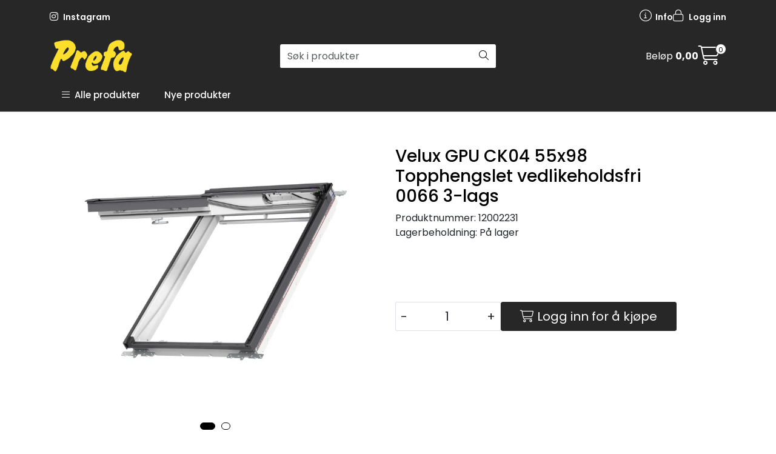

--- FILE ---
content_type: text/html;charset=UTF-8
request_url: https://www.prefa.no/ajax?action=getRecentProducts&_=1769275743199
body_size: 522
content:
        

    
    
    
    
    
    
    
    
    
    
             
            
    
    
    
    
    
    
    
    
    
    
    
    
    
    
    
    
    
    
    
    
    
    
    
    
    
    
    
    
    
    
    
    
                     
<!-- START /modules/components/recent-products -->

    <div class="box box-product recent-products">
        <div class="box-heading">
            <span>Sist sett på</span>
        </div>
        <div class="box-content">
            <div class="row">
                                    <div class="col-lg-3 col-12">
                        <div class="product-block">
                            <div class="image">
                                <img src="https://res.cloudinary.com/prefa-no/image/upload/c_limit,d_standard_placeholder.png,f_auto,h_40,q_auto,w_40/v1678696810/p_12002231_default_1" class="img-fluid img-thumbnail w-100" itemprop="image" alt="Velux GPU CK04 55x98 Topphengslet vedlikeholdsfri 0066 3-lags">
                            </div>
                            <div class="product-meta">
                                <span class="name-sidebar"><a href="velux-gpu-ck04-55x98-topphengslet-vedlikeholdsfri-0066-3-lags"> Velux GPU CK04 55x98 Topphengslet vedlikeholdsfri 0066 3-lags</a></span>
                            </div>
                        </div>
                    </div>
                            </div>
        </div>
    </div>

<!-- END /modules/components/recent-products -->
    
    
    
    
    
    
    
    
    
    
    
    
    
    
    
    
    
    

--- FILE ---
content_type: text/html;charset=UTF-8
request_url: https://www.prefa.no/ajax?action=getProductGallery&id=10022&thumbPosition=below
body_size: 753
content:
        

    
    
    
    
    
    
    
    
    
    
             
            
    
    
    
    
    
    
    
    
    
    
    
    
    
    
    
    
    
    
    
    
    
    
    
    
    
    
    
    
                     
<!-- START /ajax/getProductGallery -->


         
<!-- START /modules/components/product-labels -->

         
<!-- START /modules/components/pro-product-labels-product-labels -->

<div data-label-id="10022" data-label-count="1" data-ajax_target="pro-product-labels"></div>

<!-- END /modules/components/pro-product-labels-product-labels -->



<!-- END /modules/components/pro-product-labels-product-labels -->



    
    
    <div id="main-carousel" class="owl-carousel below" data-slider-id="1">
        <div class="item">
            <a href="https://res.cloudinary.com/prefa-no/image/upload/c_limit,d_standard_placeholder.png,f_auto,h_1600,q_auto,w_1600/v1678696810/p_12002231_default_1" data-fancybox="gallery">
                <picture>
                    <source media="(max-width: 420px)" srcset="https://res.cloudinary.com/prefa-no/image/upload/c_limit,d_standard_placeholder.png,f_auto,h_350,q_auto,w_350/v1678696810/p_12002231_default_1">
                    <img src="https://res.cloudinary.com/prefa-no/image/upload/c_limit,d_standard_placeholder.png,f_auto,h_650,q_auto,w_650/v1678696810/p_12002231_default_1" alt="Velux GPU CK04 55x98 Topphengslet vedlikeholdsfri 0066 3-lags" class="img-fluid img-thumbnail" itemprop="image" height="650" width="650">
                </picture>
            </a>

                    </div>

                                    
                    
                    
                    <div class="item">
                        <a href="https://res.cloudinary.com/prefa-no/image/upload/c_limit,d_standard_placeholder.png,f_auto,h_1600,q_auto,w_1600/v1678696825/p_12002231_slideshow_1" data-fancybox="gallery">
                            <picture>
                                <source media="(max-width: 420px)" srcset="https://res.cloudinary.com/prefa-no/image/upload/c_limit,d_standard_placeholder.png,f_auto,h_360,q_auto,w_350/v1678696825/p_12002231_slideshow_1">
                                <img src="https://res.cloudinary.com/prefa-no/image/upload/c_limit,d_standard_placeholder.png,f_auto,h_650,q_auto,w_650/v1678696825/p_12002231_slideshow_1" class="img-fluid img-thumbnail" alt="Velux GPU CK04 55x98 Topphengslet vedlikeholdsfri 0066 3-lags - slideshow 1" itemprop="image" height="650" width="650">
                            </picture>
                        </a>
                                            </div>
                                        </div>

            <div id="thumbs-carousel" class="owl-carousel owl-thumbs mt-4 below" data-slider-id="1" data-thumb-position="below">
            <button type="button" class="owl-thumb-item">
                <picture>
                    <source media="(max-width: 991px)" srcset="">
                    <img src="https://res.cloudinary.com/prefa-no/image/upload/c_limit,d_standard_placeholder.png,f_auto,h_85,q_auto,w_85/v1678696810/p_12002231_default_1" alt="Velux GPU CK04 55x98 Topphengslet vedlikeholdsfri 0066 3-lags" class="img-fluid img-thumbnail" itemprop="image" height="85" width="85">
                </picture>
            </button>

                                                                    <button type="button" class="owl-thumb-item">
                        <picture>
                            <img src="https://res.cloudinary.com/prefa-no/image/upload/c_limit,d_standard_placeholder.png,f_auto,h_85,q_auto,w_85/v1678696825/p_12002231_slideshow_1" class="img-fluid img-thumbnail" alt="Velux GPU CK04 55x98 Topphengslet vedlikeholdsfri 0066 3-lags - slideshow 1" itemprop="image" height="85" width="85">
                        </picture>
                    </button>
                                    </div>
    
<!-- END /modules/components/pro-product-labels-product-labels -->

    
    
    
    
    
    
    
    
    
    
    
    
    
    
    
    
    
    
    
    
    
    